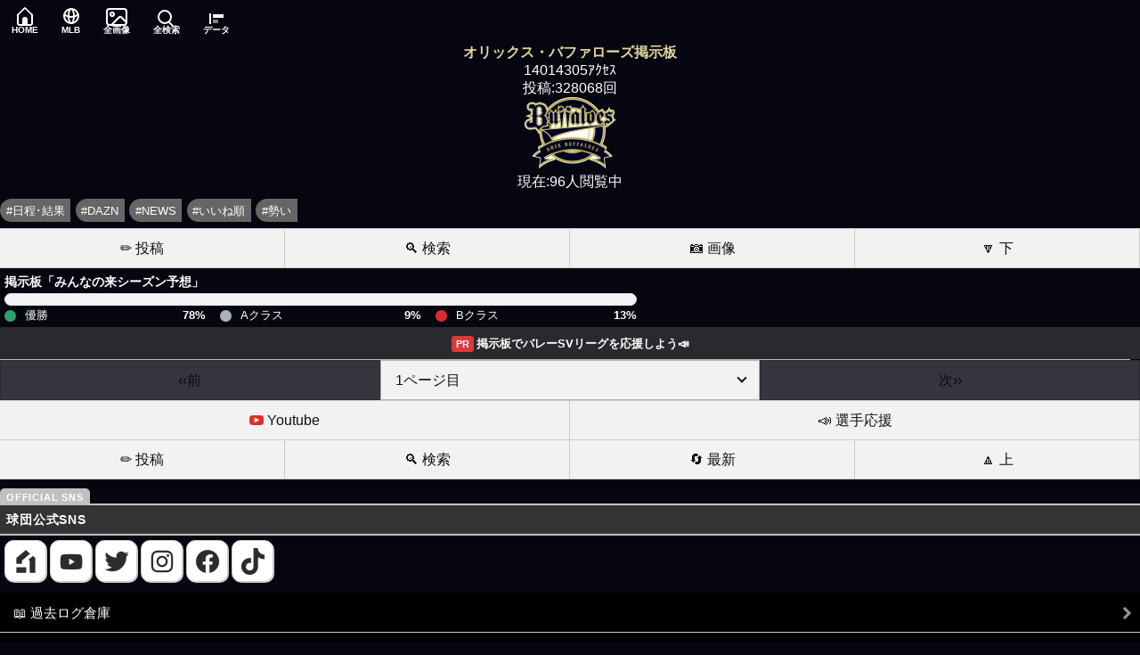

--- FILE ---
content_type: text/html; charset=Shift_JIS
request_url: https://j-baseball.club/bbs/buffaloes/?anc=167340
body_size: 14895
content:
<!DOCTYPE html>
<html lang="ja">
<head>
<meta charset="Shift_JIS">
<title>オリックス・バファローズ掲示板 - ベースボールクラブ</title>
<meta http-equiv="Pragma" content="no-cache" />
<meta http-equiv="Cache-Control" content="no-cache" />
<meta http-equiv="Expires" content="-1" />
<link rel="alternate" media="handheld" href="https://j-baseball.club/bbs/buffaloes/?anc=167340" />
<link rel="stylesheet" type="text/css" href="https://j-baseball.club/bbs/css/pc_contents.css?1762842698" />
<link rel="shortcut icon" href="https://j-baseball.club/bbs/img/favicon.ico" />
<link rel="alternate" type="application/rss+xml" title="オリックス・バファローズ掲示板 &raquo; フィード" href="https://j-baseball.club/bbs/buffaloes/feed.rss">
<meta name="robots" content="index,follow">
<meta name="keywords" content="オリックス・バファローズ掲示板,プロ野球,野球,セ・リーグ,パ・リーグ,ベースボール,掲示板,BBS,NPB">
<meta name="description" content="オリックス・バファローズのファンが一番集まる掲示板。試合中継を観ながらみんなで応援投稿しよう！チームに関する情報交換、口コミ、議論にもご活用ください。">
<link rel="stylesheet" type="text/css" href="https://j-baseball.club/bbs/data/1/buffaloes/pc_css.css?ver=1678857157" />
<script src="https://ajax.googleapis.com/ajax/libs/jquery/3.7.1/jquery.min.js"></script>
<script src="../js/original_evaluation_btn.js"></script>
<script src="../js/youtube.js?1658220111"></script>


<!-- Google tag (gtag.js) -->
<script async src="https://www.googletagmanager.com/gtag/js?id=G-PKS7LEWYKP"></script>
<script>
    window.dataLayer = window.dataLayer || [];
    function gtag(){dataLayer.push(arguments);}
    gtag('js', new Date());

    gtag('config', 'G-PKS7LEWYKP');
</script>
</head>
<body bgcolor="#060611" text="#ffffff" link="#ff0000" vlink="#ff0000" alink="#ffffff">

<!--スマホ･PCデザイン-->

<a name="up" id="up"></a>
<div class="global-nav">
    <div class="home"><a href="/?CSID=0qeu58b9g85ttv5m5pdgldr3p3"><i class="gg-home-alt"></i><span>HOME</span></a></div>
    <div class="globe"><a href="/mlb.php?CSID=0qeu58b9g85ttv5m5pdgldr3p3"><i class="gg-globe-alt"></i><span>MLB</span></a></div>
    <div class="images"><a href="/images.php?CSID=0qeu58b9g85ttv5m5pdgldr3p3"><i class="gg-image"></i><span>全画像</span></a></div>
    <div class="search"><a href="/search.php?CSID=0qeu58b9g85ttv5m5pdgldr3p3"><i class="gg-search"></i><span>全検索</span></a></div>
    <div class="graph"><a href="/gamedata.php?CSID=0qeu58b9g85ttv5m5pdgldr3p3"><i class="gg-graph"></i><span>データ</span></a></div>
    <!-- <div class="hamburger">
        <input type="checkbox" class="hamburger-checkbox" id="hamburger-checkbox">
        <label for="hamburger-checkbox" class="hamburger-btn"><span class="hamburger-btn-icon"></span></label>
        <ul class="hamburger-menu">
            <li><a href="/iine_comments.php?CSID=0qeu58b9g85ttv5m5pdgldr3p3">今日のいいね順コメント</a></li>
            <li><a href="/gamedata.php?CSID=0qeu58b9g85ttv5m5pdgldr3p3">試合データ</a></li>
            <li><a href="/bbs/buffaloes/past_log.php?CSID=0qeu58b9g85ttv5m5pdgldr3p3">過去ログ</a></li>
            <li><a href="/official.php?CSID=0qeu58b9g85ttv5m5pdgldr3p3">球団公式SNS</a></li>
        </ul>
    </div> -->
</div>

<center>
<div class="log-frame">
<b><font color="#E2D69E">オリックス・バファローズ掲示板</font></b><br>
14014305ｱｸｾｽ<br>
投稿:328068回<br>
<img src="https://j-baseball.club/bbs/data/1/buffaloes/material/1.png?1761698168" height="80" class="bbs-logo-height80"><br>現在:96人閲覧中
</div>
</center>

<style>
a.tag-like {
	display: inline-block !important;
     font-size: 0.83em !important;
	margin: 0 .1em .5em 0 !important;
	padding: .5em !important;
	line-height: 1 !important;
	color: #ffffff !important;
	text-decoration: none !important;
	background-color: #666666 !important;
	border-radius: 2em 0 0 2em !important;
}
</style>
<a href="https://baseball.yahoo.co.jp/npb/schedule/" target="_blank" rel="noopener noreferrer" class="tag-like">#日程･結果</a>
<a href="https://www.dazn.com/ja-JP/welcome/baseball" target="_blank" rel="noopener noreferrer" class="tag-like">#DAZN</a>
<a href="https://j-baseball.club/news.php?category=buffaloes" class="tag-like">#NEWS</a>
<a href="https://j-baseball.club/iine_comments.php" class="tag-like">#いいね順</a>
<a href="https://j-baseball.club/ikioi.php" class="tag-like">#勢い</a>

<div class="header-button">
<a href="write.php?CSID=0qeu58b9g85ttv5m5pdgldr3p3">&#9999; 投稿</a><a href="search.php?CSID=0qeu58b9g85ttv5m5pdgldr3p3">&#128269; 検索</a><a href="images.php?CSID=0qeu58b9g85ttv5m5pdgldr3p3">&#128247; 画像</a><a href="#down" accesskey="#">&#128317; 下</a>
</div>
<section class="ank-meter-card ank-sentiment-meter" style="--p-choices1: 78; --p-choices2: 9; --p-choices3: 13;">
    <header class="ank-meter-header">
        <span class="ank-meter-title">掲示板「みんなの来シーズン予想」</span>
    </header>

    <!-- メーターバー（視覚） -->
    <div class="ank-meter"><div class="ank-seg ank-choices1" style="--w: var(--p-choices1);"></div><div class="ank-seg ank-choices2" style="--w: var(--p-choices2);"></div><div class="ank-seg ank-choices3" style="--w: var(--p-choices3);"></div>    </div>

    <!-- ラベル（数値） -->
    <ul class="ank-legend">        <li>
            <span class="ank-dot ank-choices1"></span>
            <span class="ank-label">優勝</span>
            <span class="ank-value">78%</span>
        </li>        <li>
            <span class="ank-dot ank-choices2"></span>
            <span class="ank-label">Aクラス</span>
            <span class="ank-value">9%</span>
        </li>
           <li>
            <span class="ank-dot ank-choices3"></span>
            <span class="ank-label">Bクラス</span>
            <span class="ank-value">13%</span>
        </li>
    </ul>
</section>

<div style="box-sizing:border-box; padding:8px 0; background-color:rgba(66, 66, 66, 0.6); text-align:center;">
    <a href="https://j-volleyball.club/" style="box-sizing:border-box; display:inline-block; text-decoration:none; font-weight:600;">
        <span style="box-sizing:border-box; padding:3px 5px; margin-right:3px; background-color:#d93a3a; color:#fff; border-radius:3px; font-size:0.7rem; vertical-align:middle;">PR</span><span style="box-sizing:border-box; color:#fff; font-size:0.8rem; vertical-align:middle;">掲示板でバレーSVリーグを応援しよう&#128227;</span>
    </a>
</div>


<!--携帯デザイン-->

<a name="anc" id="anc"></a>
<div></div>

<div></div>
<!--スマホ･PCデザイン-->

<hr size="1" color="#c0c0c0" width="99%" align="center">
<a name="down" id="down"></a>
<div class="pagination-wrap"><ul class="pagination"><li class="prev"><span class="pagination-item">&lsaquo;&lsaquo;前</span></li><li class="page-select"><select class="pagination-item" onchange="location.href=value;"><option value="?page=1">1ページ目</option><option value="past_log.php">過去ログ</option></select></li><li class="next"><span class="pagination-item">次&rsaquo;&rsaquo;</span></li></ul></div>

<div class="footer-button">
<a href="/bbs/buffaloesmovies/?CSID=0qeu58b9g85ttv5m5pdgldr3p3"><img src="/images/icon_youtube_45.png" style="width:1rem;height:auto;"> Youtube</a><a href="/player.php?CSID=0qeu58b9g85ttv5m5pdgldr3p3">&#128227; 選手応援</a>
</div>
<div class="footer-button footer-button-2">
<a href="write.php?CSID=0qeu58b9g85ttv5m5pdgldr3p3">&#9999; 投稿</a><a href="search.php?CSID=0qeu58b9g85ttv5m5pdgldr3p3">&#128269; 検索</a><a href="./?CSID=0qeu58b9g85ttv5m5pdgldr3p3">&#128260; 最新</a><a href="#up" accesskey="*">&#128316; 上</a>
</div>


    <div style="margin-top:0px; margin-bottom:0px; text-align:center;">
        
    </div>

</article_exists_only>

<div style="margin:1.7rem 0 0.5rem 0;">
    <div class="heading-1" data-en="OFFICIAL SNS">球団公式SNS</div>
    <div class="official-links">
        <a href="https://www.buffaloes.co.jp/" class="square-link home" target="_blank" rel="noopener noreferrer"></a>
        <a href="https://www.youtube.com/user/buffaloestv" class="square-link youtube" target="_blank" rel="noopener noreferrer"></a>
        <a href="https://twitter.com/Orix_Buffaloes" class="square-link twitter" target="_blank" rel="noopener noreferrer"></a>
        <a href="https://www.instagram.com/orix_buffaloes/" class="square-link instagram" target="_blank" rel="noopener noreferrer"></a>
        <a href="https://www.facebook.com/buffaloes.official" class="square-link facebook" target="_blank" rel="noopener noreferrer"></a>
        <a href="https://www.tiktok.com/@orix.buffaloes_official" class="square-link tiktok" target="_blank" rel="noopener noreferrer"></a>
    </div>
</div>

<div class="footer">
<ul>
  <li><a href="./past_log.php?CSID=0qeu58b9g85ttv5m5pdgldr3p3">&#128214; 過去ログ倉庫</a></li>
  <li><a href="./past_log.php?list=2024-12&CSID=0qeu58b9g85ttv5m5pdgldr3p3">&#128214; 昨年の今頃</a></li>
  <li><a href="http://j-baseball.club/">&#127968; HOME</a></li>
  <li><a href="user_setting.php?CSID=0qeu58b9g85ttv5m5pdgldr3p3">&#9881; ユーザー設定</a></li>
</ul>
</div>
<!--携帯デザイン-->
<div class="related-sites-container">
    <div class="related-sites-item">
        <a href="https://h178.com/bbs.htm">
            <div class="item-inner">
                <div class="site-name"><span class="emoji">&#9917;</span>超サッカー掲示板</div>
                <div class="site-description">J.LEAGUE（Jリーグ）掲示板</div>
            </div>
        </a>
    </div>
    <div class="related-sites-item">
        <a href="https://j-basketball.club/">
            <div class="item-inner">
                <div class="site-name"><span class="emoji">&#127936;</span>バスケットボールクラブ</div>
                <div class="site-description">B.LEAGUE（Bリーグ）掲示板</div>
            </div>
        </a>
    </div>
    <div class="related-sites-item">
        <a href="https://j-rugby.club/">
            <div class="item-inner">
                <div class="site-name"><span class="emoji">&#127945;</span>ラグビークラブ</div>
                <div class="site-description">LEAGUE ONE（リーグワン）掲示板</div>
            </div>
        </a>
    </div>
    <div class="related-sites-item">
        <a href="https://j-volleyball.club/">
            <div class="item-inner">
                <div class="site-name"><span class="emoji">&#127952;</span>バレーボールクラブ</div>
                <div class="site-description">V.LEAGUE（Vリーグ）掲示板</div>
            </div>
        </a>
    </div>
</div><article_exists_only>
<div id="copyright"><center>- <a href="https://j-baseball.club/">j-baseball.club</a> -</center></div>


<!-- アンカー記事取得 -->
<script type="text/javascript">
    $(function() {
        $(document).on('click touchend', '.res-anchor', function(event) {
            event.preventDefault();
            toggleAnchor($(this));
        });
        
        // $(document).on('click touchstart', function(event) {
        //     if (!$(event.target).closest('.anchor-frame, .res-anchor').length) {
        //         hideAllAnchor();
        //     }
        // });
    });

    // hideAllAnchor = function() {
    //     $.when(
    //         $('.anchor-frame').slideUp(200)
    //     ).done(function() {
    //         $('.anchor-frame').empty();
    //     });
    // };

    toggleAnchor = function(dom) {
        var res_anchor;
        var log_id;
        var anchor_frame;
        
        res_anchor   = dom.text();
        log_id       = res_anchor.substr(2, res_anchor.length - 2);
        anchor_frame = dom.next();

        if (anchor_frame.css('display') !== 'none') {
            $.when(
                anchor_frame.slideUp(200)
            ).done(function() {
                anchor_frame.empty();
            });
            return;
        }

        $.ajax({
            
            // アンカー記事取得をリクエスト
            url: "https://j-baseball.club/bbs/buffaloes/fetch_res_anchor.php",
            type: 'GET',
            dataType: 'html',
            timeout: 5000,
            cache: false,
            data: {
                log_id: log_id
            }
            
        }).done(function(response) {
            
            // 要素内に追加する
            $.when(
                anchor_frame.html(response)
            ).done(function() {
                anchor_frame.slideDown(200);
            });

        }).fail(function() {
            
            alert('アンカー記事の取得に失敗しました');
            
        });
    };
</script>

<!-- アクションシート -->
<div id="comment-menu-overlay"></div>
<div id="comment-menu-modal">
    <div id="close-comment-menu-modal">キャンセル</div>

    <div class="action-sheet">
        <a href="?CSID=0qeu58b9g85ttv5m5pdgldr3p3" id="report-link">違反報告</a>
    </div>
</div>
<script>
    document.addEventListener('DOMContentLoaded', () => {
        
        const closeBtn   = document.getElementById('close-comment-menu-modal');
        const overlay    = document.getElementById('comment-menu-overlay');
        const menu       = document.getElementById('comment-menu-modal');
        const reportLink = document.getElementById('report-link');

        function disableScroll() {
            const scrollY = window.scrollY;
            document.body.style.overflow = 'hidden';
            document.body.style.position = 'fixed';
            document.body.style.top = '-' + scrollY + 'px';
            document.body.style.width = '100%';
            document.body.dataset.scrollY = scrollY;
        }

        function enableScroll() {
            const scrollY = document.body.dataset.scrollY;
            document.body.style.overflow = '';
            document.body.style.position = '';
            document.body.style.top = '';
            document.body.style.width = '';
            window.scrollTo(0, parseInt(scrollY || '0'));
        }

        function openMenu() {
            overlay.classList.add('show');
            menu.classList.add('open');
            disableScroll();
        }

        function closeMenu() {
            overlay.classList.remove('show');
            menu.classList.remove('open');
            enableScroll();
        }

        closeBtn.addEventListener('click', closeMenu);
        overlay.addEventListener('click', closeMenu);
        document.querySelectorAll('.open-comment-menu-modal').forEach(button => {
            button.addEventListener('click', event => {
                const commentId = event.currentTarget.dataset.commentId;

                if (commentId == null || commentId === '') {
                    alert('メニューを開けませんでした');
                } else {
                    const urlEncodedCommentId = encodeURIComponent(commentId);

                    reportLink.href = 'report.php?log_id=' + urlEncodedCommentId;

                    openMenu();
                }
            });
        });

    });
</script>

</body>
</html>

--- FILE ---
content_type: application/javascript
request_url: https://j-baseball.club/bbs/js/youtube.js?1658220111
body_size: 1270
content:
$(function() {
    var videos     = [];
    var videos_w   = [];
    var videos_h   = [];
    var thumbnails = [];

    $('iframe.youtube-iframe').each(function(index) {
        if (!(/youtube\.com/.test($(this).attr('src')))) {
            return true;
        }

        videos[index]     = $(this).attr('src');
        videos_w[index]   = $(this).attr('width');
        videos_h[index]   = $(this).attr('height');
        thumbnails[index] = '//i.ytimg.com/vi' + videos[index].substring(videos[index].lastIndexOf('/'), videos[index].lastIndexOf('?')) + '/hqdefault.jpg';

        $(this).replaceWith('<div class="youtube_play" style="width:' + videos_w[index] + 'px;"><img src="' + thumbnails[index] + '" width="' + videos_w[index] + '"><div class="youtube_btn"></div></div>');
    });

    $('div.youtube_play').each(function(index) {
        $(this).on('click', function() {
            $(this).replaceWith('<iframe src="' + videos[index] + '&autoplay=1" width="' + videos_w[index] + '" height="' + videos_h[index] + '" frameborder="0" allowfullscreen></iframe>');
        });
    });

    $(document).on({
        'mouseenter': function() {
            $(this).find('.youtube_btn').css('background-image', 'url(../img/youtube_icon_red.png)');
        },
        'mouseleave': function() {
            $(this).find('.youtube_btn').css('background-image', '');
        }
    }, 'div.youtube_play');
});


--- FILE ---
content_type: application/javascript
request_url: https://j-baseball.club/bbs/js/original_evaluation_btn.js
body_size: 1414
content:
/**
 * 独自評価ボタン処理
 */
$(document).ready(function() {
    
    // Ajax実行
    var executeAjax = function(id, log_id, mode, event_dom) {
        $.ajax({
            url: './original_evaluation_btn.php',
            type: 'POST',
            dataType: 'text',
            timeout: 10000,
            cache: false,
            data: {
                id: id,
                log_id: log_id,
                mode: mode
            }
        }).done(function(count) {
            replaceCount(event_dom, count);
        }).fail(function() {
            return false;
        });
    };
    
    // 独自評価処理実行
    var evaluationBtnProcess = function(e, event_dom, mode) {
        // リロード無効化
        e.preventDefault();
        
        // パラメータ取得
        var param = event_dom.val();
        
        // 分割
        var params = param.split('-');
        if (params.length !== 2) {
            return false;
        }
        
        // ボタンを押せなくする
        event_dom.prop('disabled', true);
        
        // Ajax実行
        executeAjax(params[0], params[1], mode, event_dom);
    };
    
    // カウント数置換
    var replaceCount = function(event_dom, count) {
        event_dom.children('span').text(count);
    };
        
    // いいねボタン
    $('.original-iine-btn').on('click', function(e) {
        evaluationBtnProcess(e, $(this), 'iine');
    });

    // よくないねボタン
    $('.original-dislike-btn').on('click', function(e) {
        evaluationBtnProcess(e, $(this), 'dislike');
    });
        
});